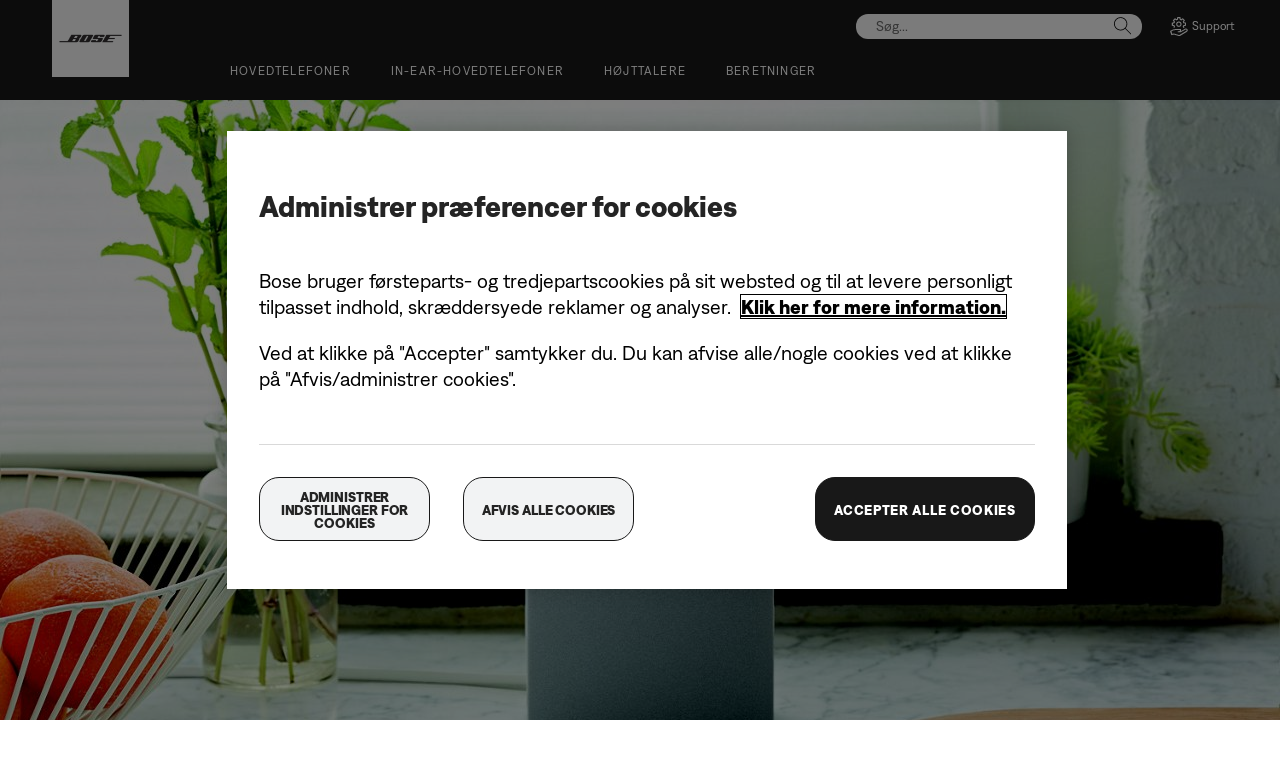

--- FILE ---
content_type: text/html;charset=utf-8
request_url: https://www.bose.dk/da_dk/pressroom/archive/2015/bose-announces-next-generation-soundtouch-wireless-systems-with-bluetooth-and-wi-fi/Bose_SoundTouch_10_1640_10.html
body_size: 11599
content:
<!DOCTYPE html>
<!--[if lt IE 7]>
<html class="no-js lt-ie9 lt-ie8 lt-ie7" lang="da-DK"> <![endif]-->
<!--[if IE 7]>
<html class="no-js lt-ie9 lt-ie8" lang="da-DK"> <![endif]-->
<!--[if IE 8]>
<html class="no-js lt-ie9" lang="da-DK"> <![endif]-->
<!--[if gt IE 8]><!-->
<html class="no-js" lang="da-DK"> <!--<![endif]-->
<head>
<meta charset="utf-8"/>
<meta name="viewport" content="width=device-width, initial-scale=1"/>
<meta name="keywords"/>
<meta name="description"/>
<script>
        var regexOneTrustGroup = new RegExp(/%2C4%3A1/g);
        var oneTrustGroups = '';
        var cookieOneTrust = (document.cookie.match(/^(?:.*;)?\s*OptanonConsent\s*=\s*([^;]+)(?:.*)?$/) || [null, null])[1];

        if (cookieOneTrust !== null) {
            oneTrustGroups = cookieOneTrust.substring(cookieOneTrust.indexOf('groups='), cookieOneTrust.length);

            if (oneTrustGroups.indexOf('&') > -1) {
                oneTrustGroups = oneTrustGroups.substring(0, oneTrustGroups.indexOf('&'));
            }
        }

        if (regexOneTrustGroup.test(oneTrustGroups)) {
            (function(win, doc, style, timeout) {
                var STYLE_ID = 'at-body-style';

                function getParent() {
                    return doc.getElementsByTagName('head')[0];
                }

                function addStyle(parent, id, def) {
                    if (!parent) {
                        return;
                    }

                    var styleAdded = doc.createElement('style');

                    styleAdded.id = id;
                    styleAdded.innerHTML = def;
                    parent.appendChild(styleAdded);
                }

                function removeStyle(parent, id) {
                    if (!parent) {
                        return;
                    }

                    var styleRemoved = doc.getElementById(id);

                    if (!styleRemoved) {
                        return;
                    }

                    parent.removeChild(styleRemoved);
                }

                addStyle(getParent(), STYLE_ID, style);
                setTimeout(function() {
                    removeStyle(getParent(), STYLE_ID);
                }, timeout);
            }(window, document, 'body {opacity: 0 !important}', 3000));
        }
    </script>
<link href="//static.bose.com/etc/designs/bose/consumer-products-2016/design.a504e530aa51ce091b935a7a72ff0cb2.css" rel="stylesheet" type="text/css"/>
<link rel="stylesheet" href="//static.bose.com/etc.clientlibs/bose/ecommerce-b2b/components/newTextMicroSite/v1/text/clientlibs.d41d8cd98f00b204e9800998ecf8427e.css" type="text/css">
<link rel="stylesheet" href="//static.bose.com/etc.clientlibs/bose/common/components/versioned-components/text/v1/text/clientlibs.d41d8cd98f00b204e9800998ecf8427e.css" type="text/css">
<link rel="stylesheet" href="//static.bose.com/etc/clientlibs/bose/common/aem-responsive-grid.fdfb6287e8742a41a386a6a6e2909bdd.css" type="text/css">
<link rel="stylesheet" href="//static.bose.com/etc/clientlibs/bose/common/components/buttonLink/clientlibs-b2c.6bd2678b29b8bb40792301269aa8fb91.css" type="text/css">
<link rel="stylesheet" href="//static.bose.com/etc.clientlibs/bose-core-components/components/list/v1/list/clientlibs.221358d26ef2c428eb3aab290ab806b0.css" type="text/css">
<link rel="stylesheet" href="//static.bose.com/etc/clientlibs/bose/common/libraries/slick.c6d2e0ba728e5d77e52ffee75a0e7736.css" type="text/css">
<link rel="stylesheet" href="//static.bose.com/etc/clientlibs/bose/common/components/imageGallery/clientlibs-b2c.1f46e7e351d7e6eca3ebf2f3dfd21b34.css" type="text/css">
<link rel="stylesheet" href="//static.bose.com/etc/clientlibs/bose/ecommerce/components/productImageSlider/clientlibs-b2c.7334f702b67ace9ddd35575f9b1793d4.css" type="text/css">
<link rel="stylesheet" href="//static.bose.com/etc/clientlibs/bose/ecommerce/components/paypalBanner/clientlibs-b2c.58f8fac62f7633e901a6e104b8692c94.css" type="text/css">
<link rel="stylesheet" href="//static.bose.com/etc.clientlibs/bose/ecommerce/components/klarnaBanner/clientlibs.ff7d72555335e223f30f74dc4b3c1a38.css" type="text/css">
<link rel="stylesheet" href="//static.bose.com/etc/clientlibs/bose/common/components/backToTopButton/clientlibs-b2c.0dddf9229839be282581435b69ddaaa5.css" type="text/css">
<link rel="stylesheet" href="//static.bose.com/etc.clientlibs/bose/forms/components/select/clientlibs.4c2d262e0d8e7dec43e383739be78915.css" type="text/css">
<link rel="stylesheet" href="//static.bose.com/etc.clientlibs/bose/ecommerce/components/ratingsAndReviews/clientlibs.650e67c6a209a5431ca0369126c98c0f.css" type="text/css">
<link rel="stylesheet" href="//static.bose.com/etc.clientlibs/bose/ecommerce/components/allowedStatesInfo/clientlibs.ec651b910002e8b451a4f5b280e90674.css" type="text/css">
<link rel="stylesheet" href="//static.bose.com/etc.clientlibs/bose/ecommerce/components/productEligibility/clientlibs.f8e54669862fba15f9d83eddc3c956ce.css" type="text/css">
<link rel="stylesheet" href="//static.bose.com/etc.clientlibs/bose/ecommerce/components/ecommerceArea2/clientlibs.92acdf8342c1a513c189bf7814108107.css" type="text/css">
<script src="//static.bose.com/etc/clientlibs/bose/common/javascript-head-deps.js"></script>
<script>
    var categoryPathSegments = Bose.Utils.getCategoryPathSegments();

    Bose.DataLayer.setPageVariable("path", "https:\/\/www.bose.dk\/da_dk\/pressroom\/archive\/2015\/bose\u002Dannounces\u002Dnext\u002Dgeneration\u002Dsoundtouch\u002Dwireless\u002Dsystems\u002Dwith\u002Dbluetooth\u002Dand\u002Dwi\u002Dfi\/Bose_SoundTouch_10_1640_10.html");
    Bose.DataLayer.setPageVariable("name", "Bose_SoundTouch_10_1640_10");
    Bose.DataLayer.setPageVariable("referrerUrl", document.referrer);
    Bose.DataLayer.setPageVariable("type", "contentpage");
    Bose.DataLayer.setPageVariable("country", "dk");
    Bose.DataLayer.setPageVariable("countryFullEnglish", "denmark");
    Bose.DataLayer.setPageVariable("language", "da");
    Bose.DataLayer.setPageVariable("languageFullEnglish", "danish");
    Bose.DataLayer.setPageVariable("locale", "da\u002DDK");
    Bose.DataLayer.setPageVariable("RID", Bose.Utils.getParameterByName("ET_RID"));
    Bose.DataLayer.setPageVariable("CID", Bose.Utils.getParameterByName("ET_CID"));
    Bose.DataLayer.setPageVariable("formattedLocale", "da_dk");
    Bose.DataLayer.setPageVariable("dataCaptureEnabled", "true");
    Bose.DataLayer.setPageVariable('primaryCategory', categoryPathSegments[0]);
    Bose.DataLayer.setPageVariable("environment", "gdp\u002Dprod\u002Dblue");
    Bose.DataLayer.setPageVariable("isProductionMode", "true");
    Bose.DataLayer.setPageVariable("isAuthorMode", "false");
    Bose.DataLayer.setPageVariable("enableOrionCall", "");
    Bose.DataLayer.setPageVariable("hatchUrl", "https:\/\/gethatch.com\/5aeaeac846e0fb0001be1fa8\/affiliate\/52413\/json?region=");
    for (var i = 1; i < categoryPathSegments.length; i++) {
        // Skip first as it is the primary category.
        Bose.DataLayer.setPageVariable('subCategory' + i, categoryPathSegments[i]);
    }

    Bose.DataLayer.setSettingsVariable('microServiceUrl', "https:\/\/cdn.prod.gds.bose.com\/orion\/v1\/");
    Bose.DataLayer.setSettingsVariable("geolocationEnabled", "false");
    Bose.DataLayer.setSettingsVariable("ecommerceEnabled", "true");

    Bose.DataLayer.readCookies();

</script>
<script src="//assets.adobedtm.com/launch-ENf50d3e16785c41448218df6189cad7e6.min.js" id="launch" async></script>
<script src="//static.bose.com/etc/clientlibs/bose/common/libraries/bose-target.js"></script>
<link rel="canonical" href="https://www.bose.dk/da_dk/pressroom/archive/2015/bose-announces-next-generation-soundtouch-wireless-systems-with-bluetooth-and-wi-fi/Bose_SoundTouch_10_1640_10.html"/>
<!-- /* Alternate sites */ -->
<link rel="alternate" href="https://www.bose.cn/zh_cn/pressroom/archive/2015/bose-announces-next-generation-soundtouch-wireless-systems-with-bluetooth-and-wi-fi/Bose_SoundTouch_10_1640_10.html" hreflang="zh-CN"/>
<link rel="alternate" href="https://www.bose.co.uk/en_gb/pressroom/archive/2015/bose-announces-next-generation-soundtouch-wireless-systems-with-bluetooth-and-wi-fi/Bose_SoundTouch_10_1640_10.html" hreflang="en-GB"/>
<link rel="alternate" href="https://www.bose.it/it_it/pressroom/archive/2015/bose-announces-next-generation-soundtouch-wireless-systems-with-bluetooth-and-wi-fi/Bose_SoundTouch_10_1640_10.html" hreflang="it-IT"/>
<link rel="alternate" href="https://www.bose.ch/de_ch/pressroom/archive/2015/bose-announces-next-generation-soundtouch-wireless-systems-with-bluetooth-and-wi-fi/Bose_SoundTouch_10_1640_10.html" hreflang="de-CH"/>
<link rel="alternate" href="https://www.bose.co.jp/ja_jp/pressroom/archive/2015/bose-announces-next-generation-soundtouch-wireless-systems-with-bluetooth-and-wi-fi/Bose_SoundTouch_10_1640_10.html" hreflang="ja-JP"/>
<link rel="alternate" href="https://www.bose.de/de_de/pressroom/archive/2015/bose-announces-next-generation-soundtouch-wireless-systems-with-bluetooth-and-wi-fi/Bose_SoundTouch_10_1640_10.html" hreflang="de-DE"/>
<link rel="alternate" href="https://www.bosebelgium.be/fr_be/pressroom/archive/2015/bose-announces-next-generation-soundtouch-wireless-systems-with-bluetooth-and-wi-fi/Bose_SoundTouch_10_1640_10.html" hreflang="fr-BE"/>
<link rel="alternate" href="https://www.bose.ch/fr_ch/pressroom/archive/2015/bose-announces-next-generation-soundtouch-wireless-systems-with-bluetooth-and-wi-fi/Bose_SoundTouch_10_1640_10.html" hreflang="fr-CH"/>
<link rel="alternate" href="https://www.bose.no/nb_no/pressroom/archive/2015/bose-announces-next-generation-soundtouch-wireless-systems-with-bluetooth-and-wi-fi/Bose_SoundTouch_10_1640_10.html" hreflang="nb-NO"/>
<link rel="alternate" href="https://www.bose.ca/fr_ca/pressroom/archive/2015/bose-announces-next-generation-soundtouch-wireless-systems-with-bluetooth-and-wi-fi/Bose_SoundTouch_10_1640_10.html" hreflang="fr-CA"/>
<link rel="alternate" href="https://www.bose.nl/nl_nl/pressroom/archive/2015/bose-announces-next-generation-soundtouch-wireless-systems-with-bluetooth-and-wi-fi/Bose_SoundTouch_10_1640_10.html" hreflang="nl-NL"/>
<link rel="alternate" href="https://www.bose.hk/zh_hk/pressroom/archive/2015/bose-announces-next-generation-soundtouch-wireless-systems-with-bluetooth-and-wi-fi/Bose_SoundTouch_10_1640_10.html" hreflang="zh-HK"/>
<link rel="alternate" href="https://www.bose.com/en_us/pressroom/archive/2015/bose-announces-next-generation-soundtouch-wireless-systems-with-bluetooth-and-wi-fi/Bose_SoundTouch_10_1640_10.html" hreflang="en-US"/>
<link rel="alternate" href="https://www.bose.hk/en_hk/pressroom/archive/2015/bose-announces-next-generation-soundtouch-wireless-systems-with-bluetooth-and-wi-fi/Bose_SoundTouch_10_1640_10.html" hreflang="en-HK"/>
<link rel="alternate" href="https://www.bosebelgium.be/nl_be/pressroom/archive/2015/bose-announces-next-generation-soundtouch-wireless-systems-with-bluetooth-and-wi-fi/Bose_SoundTouch_10_1640_10.html" hreflang="nl-BE"/>
<link rel="alternate" href="https://www.bose.com.au/en_au/pressroom/archive/2015/bose-announces-next-generation-soundtouch-wireless-systems-with-bluetooth-and-wi-fi/Bose_SoundTouch_10_1640_10.html" hreflang="en-AU"/>
<link rel="alternate" href="https://www.bose.se/sv_se/pressroom/archive/2015/bose-announces-next-generation-soundtouch-wireless-systems-with-bluetooth-and-wi-fi/Bose_SoundTouch_10_1640_10.html" hreflang="sv-SE"/>
<link rel="alternate" href="https://www.bose.dk/da_dk/pressroom/archive/2015/bose-announces-next-generation-soundtouch-wireless-systems-with-bluetooth-and-wi-fi/Bose_SoundTouch_10_1640_10.html" hreflang="da-DK"/>
<link rel="alternate" href="https://www.bose.ca/en_ca/pressroom/archive/2015/bose-announces-next-generation-soundtouch-wireless-systems-with-bluetooth-and-wi-fi/Bose_SoundTouch_10_1640_10.html" hreflang="en-CA"/>
<link rel="alternate" href="https://www.bose.fi/fi_fi/pressroom/archive/2015/bose-announces-next-generation-soundtouch-wireless-systems-with-bluetooth-and-wi-fi/Bose_SoundTouch_10_1640_10.html" hreflang="fi-FI"/>
<link rel="alternate" href="https://www.bose.tw/zh_tw/pressroom/archive/2015/bose-announces-next-generation-soundtouch-wireless-systems-with-bluetooth-and-wi-fi/Bose_SoundTouch_10_1640_10.html" hreflang="zh-TW"/>
<link rel="alternate" href="https://www.bose.co.nz/en_nz/pressroom/archive/2015/bose-announces-next-generation-soundtouch-wireless-systems-with-bluetooth-and-wi-fi/Bose_SoundTouch_10_1640_10.html" hreflang="en-NZ"/>
<link rel="alternate" href="https://www.bose.fr/fr_fr/pressroom/archive/2015/bose-announces-next-generation-soundtouch-wireless-systems-with-bluetooth-and-wi-fi/Bose_SoundTouch_10_1640_10.html" hreflang="fr-FR"/>
<link rel="alternate" href="https://www.bose.dk/da_dk/pressroom/archive/2015/bose-announces-next-generation-soundtouch-wireless-systems-with-bluetooth-and-wi-fi/Bose_SoundTouch_10_1640_10.html" hreflang="x-default"/>
<script type="text/javascript">var inHeadTS = (new Date()).getTime();</script>
<link rel="icon" type="image/vnd.microsoft.icon" href="//static.bose.com/etc/designs/bose/consumer-products-2016/favicon.ico"/>
<link rel="shortcut icon" type="image/vnd.microsoft.icon" href="//static.bose.com/etc/designs/bose/consumer-products-2016/favicon.ico"/>
<title>Bose_SoundTouch_10_1640_10.jpg</title>
<meta property="og:title" content="Bose_SoundTouch_10_1640_10.jpg"/>
<meta property="og:image" content="https://static.bose.com/etc/designs/bose/base2016/design/images/bose_logo_white_on_black.jpg"/>
<meta property="og:url" content="https://www.bose.dk/da_dk/pressroom/archive/2015/bose-announces-next-generation-soundtouch-wireless-systems-with-bluetooth-and-wi-fi/Bose_SoundTouch_10_1640_10.html"/>
<meta name="twitter:card" content="summary"/>
<meta name="twitter:site" content="@Bose"/>
<meta property="twitter:title" content="Bose_SoundTouch_10_1640_10.jpg"/>
<meta property="twitter:image" content="https://static.bose.com/etc/designs/bose/base2016/design/images/bose_logo_white_on_black.jpg"/>
</head>
<body data-tracking-event="page-impression" data-tracking-info='{&#34;name&#34;:&#34;Bose_SoundTouch_10_1640_10&#34;,&#34;type&#34;:&#34;contentpage&#34;,&#34;country&#34;:&#34;denmark&#34;,&#34;environment&#34;:&#34;gdp-prod-blue&#34;,&#34;language&#34;:&#34;danish&#34;}'>
<a name="top"></a>
<header class="bose-headercontainer  -pushDownContent">
<!-- start: bose-header -->
<div class="bose-infoBar2016 bose-infoBar2016--cookie bose-infoBar2016--fixedBottom bose-infoBar2016--closeable" data-privacy-max-clicks="0" data-privacy-initial="p=NONE;t=1" data-privacy-consent="p=NONE;t=1" data-privacy-enabled="false" data-privacy-reset-date="2018-09-27T11:00:00.000-04:00">
<div class="bose-infoBar2016__container">
<input type="hidden" class="checkForResetDate"/>
<div class="bose-infoBar2016__message"><p>Ved fortsat at bruge denne side accepterer du, at vi bruger cookies og anden onlineteknologi til at sende dig målrettede annoncer, til sociale medier, til dataanalyse og til bedre at forstå, hvordan du bruger vores website. <a class="bose-link" href="/da_dk/legal/cookie_policy.html" target="_self">Klik her for at få mere information om de typer cookies, vi bruger og hvordan du kan ændre dine cookieindstillinger</a>.<br/>
</p>
</div>
<div class="bose-infoBar2016__closeArea">
<a aria-label="luk" class="bose-infoBar2016__closeAreaIcon" title="luk">&nbsp;</a>
</div>
</div>
</div>
<div class="gigya-account-lock-message hide" data-value="Account temporarily locked out. Please reset your password."> </div>
<div class="bose-header2016 -pushDownContent ">
<div class="bose-header2016__container ">
<button class="bose-header2016__hamburger  bose-hamburger" type="button" data-open-menu="Open menu" data-close-menu="Close menu" aria-label="Open menu" aria-expanded="false">
<span class="bose-hamburger__icon"></span>
</button>
<div class="bose-header2016__logocontainer">
<a itemprop="url" href="#mainContent" title="Gå videre til indhold" class="bose-header2016__skiplinks">Gå videre til indhold</a>
<a itemprop="url" href="/da_dk/index.html" title="bose" class="bose-header2016__logo bose-logo">
<img src="//static.bose.com/etc/designs/bose/consumer-products-2016/design/images/bose_logo.png" alt="Bose" class="bose-logo__desktop"/>
<img src="//static.bose.com/etc/designs/bose/consumer-products-2016/design/images/bose_mobile_logo.png" alt="Bose" class="bose-logo__mobile"/>
</a>
</div>
<div class="bose-header2016__flexwrapper">
<div class="bose-header2016__navcontainer">
<div class="bose-header2016__servicebar -rightSpacing">
<div class="bose-serviceBar2016">
<div class="bose-serviceBar2016__container bose-serviceBar2016__containerNewVar">
<a aria-label="Søg" class="bose-serviceBar2016__search bose-serviceBar2016__item bose-serviceBar2016__itemNewVar bose-serviceBar2016__iconNewVar bose-serviceBar2016__icon bose-serviceBar2016__icon--search" title="Søg" data-open-button="true" href="javascript:;">
</a>
<div class="bose-serviceBar2016__item bose-serviceBar2016__itemNewVar bose-header2016__search">
<div class="header-container" data-search-url="https://cdn.gds.bose.com/product-catalog/v1/search/channels/website_ce_dk/catalogs/consumer_b2c_categories/da?term=" data-direct-hits-response="{&#34;directHits&#34;:{}}" data-channel="website_ce_dk" data-language="da_DK" data-catalog="consumer_b2c_categories" data-search-results-path="/content/consumer_electronics/b2c/europe/websites/da_dk/index/search.search.html" data-product-catalog-host="https://cdn.gds.bose.com/product-catalog/v1" data-hide-stock-status="true">
<div class="header-search-modal not-focused">
<div class="header-search-modal-header">
<div class="header-search-modal-header-closebutton add-transition">
<i class="bose-icon bose-icon--close"></i>
</div>
<form class="header-search-modal-header-searchbar-form add-transition" onsubmit="document.querySelector('.all-results-container').click();return false;">
<button class="header-search-modal-header-searchbutton add-transition" type="button" aria-label="Search">
Søg
</button>
<div class="header-search-modal-header-searchbar margin add-transition">
<div class="search-not-focus-placeholder add-transition" tabindex="0"><label class="search-not-focus-placeholder-text">Søg...</label></div>
<div class="search-icon-container" tabindex="0" aria-label="Søg"><i class="bose-icon bose-icon--search"> </i></div>
<input class="header-search-modal-header-searchbar-input" placeholder="Søg..." type="search" role="combobox" aria-label="Søg" aria-expanded="false"/>
<button class="header-search-modal-header-searchbar-clearbutton" aria-label="Clear" type="button">
<svg xmlns="http://www.w3.org/2000/svg" xmlns:xlink="http://www.w3.org/1999/xlink" width="26" height="26" viewBox="0 0 26 26">
<defs>
<clipPath id="clip-path">
<rect id="Rectangle_911" data-name="Rectangle 911" width="26" height="26" transform="translate(249.039 15)" fill="#fff" stroke="#707070" stroke-width="1"/>
</clipPath>
</defs>
<g id="clear_icon" data-name="clear icon" transform="translate(-249.039 -15)" clip-path="url(#clip-path)">
<g id="backspace" transform="translate(249.039 15)">
<g id="CONTAINER">
<rect id="Rectangle_912" data-name="Rectangle 912" width="26" height="26" fill="none"/>
</g>
<g id="icons_outline">
<g id="Group_771" data-name="Group 771">
<path id="Path_3018" data-name="Path 3018" d="M20.023,18.961H9.6a1.611,1.611,0,0,1-1.149-.477L3.028,12.995,8.467,7.517a1.616,1.616,0,0,1,1.151-.478H20.04a1.629,1.629,0,0,1,1.627,1.627v8.667A1.637,1.637,0,0,1,20.023,18.961ZM4.553,13,9.22,17.721a.533.533,0,0,0,.381.157H20.023a.56.56,0,0,0,.56-.544V8.667a.545.545,0,0,0-.544-.544H9.617a.543.543,0,0,0-.383.159Z"/>
<rect id="Rectangle_913" data-name="Rectangle 913" width="7.66" height="1.083" transform="translate(11.531 15.286) rotate(-45)"/>
<rect id="Rectangle_914" data-name="Rectangle 914" width="1.083" height="7.66" transform="translate(11.531 10.635) rotate(-45)"/>
</g>
</g>
</g>
</g>
</svg>
</button>
</div>
</form>
</div>
<div class="header-search-result add-transition">
<div class="header-search-loading d-none">
<div class="loading"></div>
</div>
<div class="header-search-quicklinks">
<p class="header-search-quicklinks-sectiontitle" aria-label="HURTIGLINKS">
HURTIGLINKS
</p>
<div class="header-search-quicklink-sly">
<a class="header-search-quicklink" role="option" tabindex="-1" href="/da_dk/products/headphones/earbuds/bose-quietcomfort-earbuds.html" title="Bose QuietComfort øretelefoner">Bose QuietComfort øretelefoner</a>
<a class="header-search-quicklink" role="option" tabindex="-1" href="/da_dk/products/speakers/portable_speakers/SLFLXII-SPEAKERWIRELESS.html" title="Bose SoundLink Flex transportabel højttaler (2. generation)">Bose SoundLink Flex transportabel højttaler (2. generation)</a>
<a class="header-search-quicklink" role="option" tabindex="-1" href="/da_dk/products/speakers/home_theater/bose-smart-soundbar.html" title="Bose smartsoundbar">Bose smartsoundbar</a>
<a class="header-search-quicklink" role="option" tabindex="-1" href="/da_dk/products/speakers/portable_speakers/soundlink-max.html" title="Bose SoundLink Max-transportabel højttaler">Bose SoundLink Max-transportabel højttaler</a>
<a class="header-search-quicklink" role="option" tabindex="-1" href="/da_dk/products/headphones/earbuds/bose-ultra-open-earbuds.html" title="Bose Ultra åbne øretelefoner">Bose Ultra åbne øretelefoner</a>
<a class="header-search-quicklink" role="option" tabindex="-1" href="/da_dk/products/headphones/noise_cancelling_headphones/bose-quietcomfort-headphones-ultra.html" title="Bose QuietComfort Ultra Headphones">Bose QuietComfort Ultra Headphones</a>
</div>
</div>
<div class="header-search-body d-none">
<div class="header-search-body-main">
<div class="header-search-suggestions">
<p class="header-search-quicklinks-sectiontitle" aria-label="Forslag">
Forslag
</p>
<div class="header-search-suggestions-body"></div>
</div>
<div class="header-search-topresults">
<p class="header-search-quicklinks-sectiontitle" aria-label="Topresultater">
Topresultater
</p>
<div class="header-search-topresults-body"></div>
</div>
<div class="header-search-relatedcontent">
<p class="header-search-quicklinks-sectiontitle" aria-label="Relateret indhold">
Relateret indhold
</p>
<div class="header-search-relatedcontent-body"></div>
</div>
</div>
<div class="header-search-footer">
<div class="pill-container">
<button class="header-search-footer-categorypill" data-category="products">
<span class="header-search-footer-categorypill-label">Produkter</span>
</button>
<button class="header-search-footer-categorypill" data-category="accessories">
<span class="header-search-footer-categorypill-label">Tilbehør</span>
</button>
</div>
<div class="all-results-container">
<button class="header-search-footer-allresults">
Alle resultater
</button>
<span class="bif-long-arrow-left-container">
<svg xmlns="http://www.w3.org/2000/svg" width="16" height="10" viewBox="0 0 16 10" style="height: 31px;width: 20px;">
<path class="a" d="M5,16,0,10.516l.81-.888,3.619,3.967V0H5.577V13.595L9.19,9.634l.81.888Z" transform="translate(0 10) rotate(-90)"></path>
</svg>
</span>
</div>
</div>
</div>
</div>
</div>
</div>
<script type="application/ld+json">
            {
                "@context": "http://schema.org",
                "@type": "WebSite",
                "url": "https://www.bose.dk/da_dk/pressroom/archive/2015/bose-announces-next-generation-soundtouch-wireless-systems-with-bluetooth-and-wi-fi/Bose_SoundTouch_10_1640_10.html",
                "potentialAction": {
                    "@type": "SearchAction",
                    "target": "https://www.bose.dk/da_dk/search.search.html?&query={query}",
                    "query-input": "required name=query"
                }
            }
        </script>
<div class="bose-header2016__cancelButton">
<a href="#" role="button">Cancel</a>
</div>
</div>
<input type="hidden" value="false" id="bose-serviceBar2016__contactPro"/>
<span class="bose-searchIcon hide js-bose-searchIcon" type="button" data-open-menu="Open menu" data-close-menu="Close menu" aria-label="Open menu" aria-expanded="false"></span>
<div class="bose-serviceBar2016__custom bose-serviceBar2016__item bose-serviceBar2016__itemNewVar">
<a class="bose-serviceBar2016__item bose-serviceBar2016__itemNewVar bose-serviceBar2016__custom--navContent" href="/da_dk/support.html" target="_self" aria-expanded="false" data-tracking-event='navigation-click' data-tracking-info='{"name":"support","category":"support","type":"header"}' title="Support">
<img class="bose-serviceBar2016__custom--navContent-icon" src="//assets.bose.com/content/dam/Bose_DAM/Web/consumer_electronics/global/icons/support_f8f8f8.svg" alt="Support icon"/>
<span class="bose-serviceBar2016__custom--navContent-text">Support</span>
</a>
<div class="bose-serviceBar2016__custom--subnav">
<a class="bose-serviceBar2016__custom--subnav-items" tabindex="-1" data-tracking-event='navigation-click' data-tracking-info='{"name":"support","category":"","type":"header"}' href="/da_dk/support.html" target="_self" title="Supportside">Supportside</a>
<a class="bose-serviceBar2016__custom--subnav-items" tabindex="-1" data-tracking-event='navigation-click' data-tracking-info='{"name":"support","category":"","type":"header"}' href="/da_dk/support.html" target="_self" title="Fejlfinding">Fejlfinding</a>
<a class="bose-serviceBar2016__custom--subnav-items" tabindex="-1" data-tracking-event='navigation-click' data-tracking-info='{"name":"headphone_accessories","category":"","type":"header"}' href="/da_dk/products/headphones/headphone_accessories.html" target="_self" title="Tilbehør til hovedtelefoner">Tilbehør til hovedtelefoner</a>
<a class="bose-serviceBar2016__custom--subnav-items" tabindex="-1" data-tracking-event='navigation-click' data-tracking-info='{"name":"speaker_accessories","category":"","type":"header"}' href="/da_dk/products/speakers/speaker_accessories.html" target="_self" title="Højttalertilbehør">Højttalertilbehør</a>
</div>
</div>
</div>
</div>
</div>
<div class="bose-header2016__topnav bose-header__navBar--spacing">

<div class="bose-navBar2016" lpos="TopNavigation">
<ul class="bose-navBar2016__items">
<li class="bose-navBar2016__item   bose-navBar2016__menuItem--0">
<a aria-expanded="false" data-tracking-event='navigation-click' data-tracking-info='{"name":"headphones","category":"headphones","type":"header"}' href="/da_dk/products/headphones.html" target="_self" class="bose-navBar2016__btn" title="Hovedtelefoner">
<span class="bose-navBar2016__btnText">Hovedtelefoner</span>
</a>
<div class="bose-navBar2016__itemFoldout bose-navBarFoldout2016 bose-navBarFoldout2016" data-tracking-event='navigation-impression' data-tracking-info='{"category":"headphones","type":"header"}'>
<div class="bose-navBarFoldout2016__menuitemsWrapper">
<div class="bose-navBarFoldout2016__menuitemsWrapper__inner parent" lpos="SubNavigation">
<ul class="bose-navBarFoldout2016__menuitems   parent">
<li class="bose-navBarFoldout2016__menuitem ">
<a data-tracking-event='navigation-click' data-tracking-info='{"name":"headphones","category":"headphones","type":"header"}' href="/da_dk/shop_all/headphones/headphones.html" target="_self" title="Se alle" tabindex="-1">
<span class="bose-navBarFoldout2016__menuitemLabel ">Se alle</span>
</a>
</li>
<li class="bose-navBarFoldout2016__menuitem ">
<a data-tracking-event='navigation-click' data-tracking-info='{"name":"new","category":"headphones","type":"header"}' href="/da_dk/shop_all/shop_all_products/new.html" target="_self" title="Nyhed" tabindex="-1">
<span class="bose-navBarFoldout2016__menuitemLabel ">Nyhed</span>
</a>
</li>
</ul>
<ul class="bose-navBarFoldout2016__menuitems  parent">
<li class="bose-navBarFoldout2016__menuitem ">
<a data-tracking-event='navigation-click' data-tracking-info='{"name":"noise_cancelling_headphones","category":"headphones","type":"header"}' href="/da_dk/products/headphones/noise_cancelling_headphones.html" target="_self" title="Støjreducerende" tabindex="-1">
<span class="bose-navBarFoldout2016__menuitemLabel ">Støjreducerende</span>
</a>
</li>
<li class="bose-navBarFoldout2016__menuitem ">
<a data-tracking-event='navigation-click' data-tracking-info='{"name":"earbuds","category":"headphones","type":"header"}' href="/da_dk/products/headphones/earbuds.html" target="_self" title="In-ear-hovedtelefoner" tabindex="-1">
<span class="bose-navBarFoldout2016__menuitemLabel ">In-ear-hovedtelefoner</span>
</a>
</li>
<li class="bose-navBarFoldout2016__menuitem ">
<a data-tracking-event='navigation-click' data-tracking-info='{"name":"bose_open_earbuds","category":"headphones","type":"header"}' href="/da_dk/products/headphones/bose_open_earbuds.html" target="_self" title="Åbne øretelefoner" tabindex="-1">
<span class="bose-navBarFoldout2016__menuitemLabel ">Åbne øretelefoner</span>
</a>
</li>
</ul>
<ul class="bose-navBarFoldout2016__menuitems  parent">
<li class="bose-navBarFoldout2016__menuitem ">
<a data-tracking-event='navigation-click' data-tracking-info='{"name":"aviation_headsets","category":"headphones","type":"header"}' href="/da_dk/products/headphones/aviation_headsets.html" target="_self" title="Aviation headsets" tabindex="-1">
<span class="bose-navBarFoldout2016__menuitemLabel ">Aviation headsets</span>
</a>
</li>
<li class="bose-navBarFoldout2016__menuitem ">
<a data-tracking-event='navigation-click' data-tracking-info='{"name":"professional_communications","category":"headphones","type":"header"}' href="/da_dk/products/headphones/professional_communications.html" target="_self" title="SoundComm headsets" tabindex="-1">
<span class="bose-navBarFoldout2016__menuitemLabel ">SoundComm headsets</span>
</a>
</li>
<li class="bose-navBarFoldout2016__menuitem ">
<a data-tracking-event='navigation-click' data-tracking-info='{"name":"headphone_accessories","category":"headphones","type":"header"}' href="/da_dk/products/headphones/headphone_accessories.html" target="_self" title="Tilbehør" tabindex="-1">
<span class="bose-navBarFoldout2016__menuitemLabel ">Tilbehør</span>
</a>
</li>
</ul>
</div>
</div>
</div>
</li>
<li class="bose-navBar2016__item   bose-navBar2016__menuItem--1">
<a aria-expanded="false" data-tracking-event='navigation-click' data-tracking-info='{"name":"earbuds","category":"earbuds","type":"header"}' href="/da_dk/products/headphones/earbuds.html" target="_self" class="bose-navBar2016__btn" title="In-ear-hovedtelefoner">
<span class="bose-navBar2016__btnText">In-ear-hovedtelefoner</span>
</a>
<div class="bose-navBar2016__itemFoldout bose-navBarFoldout2016 bose-navBarFoldout2016" data-tracking-event='navigation-impression' data-tracking-info='{"category":"earbuds","type":"header"}'>
<div class="bose-navBarFoldout2016__menuitemsWrapper">
<div class="bose-navBarFoldout2016__menuitemsWrapper__inner parent" lpos="SubNavigation">
<ul class="bose-navBarFoldout2016__menuitems   parent">
<li class="bose-navBarFoldout2016__menuitem ">
<a data-tracking-event='navigation-click' data-tracking-info='{"name":"earbuds","category":"earbuds","type":"header"}' href="/da_dk/products/headphones/earbuds.html" target="_self" title="Se alle" tabindex="-1">
<span class="bose-navBarFoldout2016__menuitemLabel ">Se alle</span>
</a>
</li>
<li class="bose-navBarFoldout2016__menuitem ">
<a data-tracking-event='navigation-click' data-tracking-info='{"name":"new","category":"earbuds","type":"header"}' href="/da_dk/shop_all/shop_all_products/new.html" target="_self" title="Nyhed" tabindex="-1">
<span class="bose-navBarFoldout2016__menuitemLabel ">Nyhed</span>
</a>
</li>
</ul>
<ul class="bose-navBarFoldout2016__menuitems  parent">
<li class="bose-navBarFoldout2016__menuitem ">
<a data-tracking-event='navigation-click' data-tracking-info='{"name":"ULT-HEADPHONEOPN","category":"earbuds","type":"header"}' href="/da_dk/products/headphones/earbuds/bose-ultra-open-earbuds.html" target="_self" title="Bose Ultra Open Earbuds" tabindex="-1">
<span class="bose-navBarFoldout2016__menuitemLabel ">Bose Ultra Open Earbuds</span>
</a>
</li>
<li class="bose-navBarFoldout2016__menuitem ">
<a data-tracking-event='navigation-click' data-tracking-info='{"name":"QCUE-HEADPHONEIN","category":"earbuds","type":"header"}' href="/da_dk/products/headphones/earbuds/bose-quietcomfort-earbuds-ultra.html" target="_self" title="Bose QuietComfort Ultra Earbuds" tabindex="-1">
<span class="bose-navBarFoldout2016__menuitemLabel ">Bose QuietComfort Ultra Earbuds</span>
</a>
</li>
<li class="bose-navBarFoldout2016__menuitem ">
<a data-tracking-event='navigation-click' data-tracking-info='{"name":"QCEARB24-HEADPHONEIN","category":"earbuds","type":"header"}' href="/da_dk/products/headphones/earbuds/bose-quietcomfort-earbuds.html" target="_self" title="Bose QuietComfort Earbuds" tabindex="-1">
<span class="bose-navBarFoldout2016__menuitemLabel ">Bose QuietComfort Earbuds</span>
</a>
</li>
</ul>
<ul class="bose-navBarFoldout2016__menuitems  parent">
<li class="bose-navBarFoldout2016__menuitem ">
<a data-tracking-event='navigation-click' data-tracking-info='{"name":"earbuds_accessories","category":"earbuds","type":"header"}' href="/da_dk/products/headphones/earbuds/earbuds_accessories.html" target="_self" title="TILBEHØR" tabindex="-1">
<span class="bose-navBarFoldout2016__menuitemLabel ">TILBEHØR</span>
</a>
</li>
</ul>
</div>
</div>
</div>
</li>
<li class="bose-navBar2016__item   bose-navBar2016__menuItem--2">
<a aria-expanded="false" data-tracking-event='navigation-click' data-tracking-info='{"name":"speakers","category":"speakers","type":"header"}' href="/da_dk/products/speakers.html" target="_self" class="bose-navBar2016__btn" title="Højttalere">
<span class="bose-navBar2016__btnText">Højttalere</span>
</a>
<div class="bose-navBar2016__itemFoldout bose-navBarFoldout2016 bose-navBarFoldout2016" data-tracking-event='navigation-impression' data-tracking-info='{"category":"speakers","type":"header"}'>
<div class="bose-navBarFoldout2016__menuitemsWrapper">
<div class="bose-navBarFoldout2016__menuitemsWrapper__inner parent" lpos="SubNavigation">
<ul class="bose-navBarFoldout2016__menuitems   parent">
<li class="bose-navBarFoldout2016__menuitem ">
<a data-tracking-event='navigation-click' data-tracking-info='{"name":"speakers","category":"speakers","type":"header"}' href="/da_dk/shop_all/speakers/speakers.html" target="_self" title="Se alle" tabindex="-1">
<span class="bose-navBarFoldout2016__menuitemLabel ">Se alle</span>
</a>
</li>
<li class="bose-navBarFoldout2016__menuitem ">
<a data-tracking-event='navigation-click' data-tracking-info='{"name":"new","category":"speakers","type":"header"}' href="/da_dk/shop_all/shop_all_products/new.html" target="_self" title="Nyhed" tabindex="-1">
<span class="bose-navBarFoldout2016__menuitemLabel ">Nyhed</span>
</a>
</li>
</ul>
<ul class="bose-navBarFoldout2016__menuitems  parent">
<li class="bose-navBarFoldout2016__menuitem ">
<a data-tracking-event='navigation-click' data-tracking-info='{"name":"portable_speakers","category":"speakers","type":"header"}' href="/da_dk/products/speakers/portable_speakers.html" target="_self" title="Bærbar Bluetooth" tabindex="-1">
<span class="bose-navBarFoldout2016__menuitemLabel ">Bærbar Bluetooth</span>
</a>
</li>
<li class="bose-navBarFoldout2016__menuitem ">
<a data-tracking-event='navigation-click' data-tracking-info='{"name":"smart_home","category":"speakers","type":"header"}' href="/da_dk/products/speakers/smart_home.html" target="_self" title="Lyd til hjemmet" tabindex="-1">
<span class="bose-navBarFoldout2016__menuitemLabel ">Lyd til hjemmet</span>
</a>
</li>
<li class="bose-navBarFoldout2016__menuitem ">
<a data-tracking-event='navigation-click' data-tracking-info='{"name":"home_theater","category":"speakers","type":"header"}' href="/da_dk/products/speakers/home_theater.html" target="_self" title="Hjemmebiograf" tabindex="-1">
<span class="bose-navBarFoldout2016__menuitemLabel ">Hjemmebiograf</span>
</a>
</li>
<li class="bose-navBarFoldout2016__menuitem ">
<a data-tracking-event='navigation-click' data-tracking-info='{"name":"soundbars","category":"speakers","type":"header"}' href="/da_dk/products/speakers/soundbars.html" target="_self" title="Soundbars" tabindex="-1">
<span class="bose-navBarFoldout2016__menuitemLabel ">Soundbars</span>
</a>
</li>
</ul>
<ul class="bose-navBarFoldout2016__menuitems  parent">
<li class="bose-navBarFoldout2016__menuitem ">
<a data-tracking-event='navigation-click' data-tracking-info='{"name":"amplifiers","category":"speakers","type":"header"}' href="/da_dk/products/speakers/amplifiers.html" target="_self" title="AMPLIFIERS" tabindex="-1">
<span class="bose-navBarFoldout2016__menuitemLabel ">AMPLIFIERS</span>
</a>
</li>
<li class="bose-navBarFoldout2016__menuitem ">
<a data-tracking-event='navigation-click' data-tracking-info='{"name":"stereo_speakers","category":"speakers","type":"header"}' href="/da_dk/products/speakers/stereo_speakers.html" target="_self" title="Stereo" tabindex="-1">
<span class="bose-navBarFoldout2016__menuitemLabel ">Stereo</span>
</a>
</li>
<li class="bose-navBarFoldout2016__menuitem ">
<a data-tracking-event='navigation-click' data-tracking-info='{"name":"portable_pa_speakers","category":"speakers","type":"header"}' href="/da_dk/products/speakers/portable_pa_speakers.html" target="_self" title="Bærbar PA" tabindex="-1">
<span class="bose-navBarFoldout2016__menuitemLabel ">Bærbar PA</span>
</a>
</li>
<li class="bose-navBarFoldout2016__menuitem ">
<a data-tracking-event='navigation-click' data-tracking-info='{"name":"speaker_accessories","category":"speakers","type":"header"}' href="/da_dk/products/speakers/speaker_accessories.html" target="_self" title="Tilbehør" tabindex="-1">
<span class="bose-navBarFoldout2016__menuitemLabel ">Tilbehør</span>
</a>
</li>
</ul>
</div>
</div>
</div>
</li>
<li class="bose-navBar2016__item  -noChildren bose-navBar2016__menuItem--3">
<a data-tracking-event='navigation-click' data-tracking-info='{"name":"better_with_bose","category":"better_with_bose","type":"header"}' href="/da_dk/better_with_bose.html" target="_self" class="bose-navBar2016__btn" title="Beretninger">
<span class="bose-navBar2016__btnText">Beretninger</span>
</a>
</li>
</ul>
<!-- Seperated Account widget starts.-->
<!-- Seperated Account widget ends-->
<!-- Wishlist starts-->
<!-- Wishlist ends-->
<!-- Generic type -->
<div class="bose-serviceBar2016__custom bose-serviceBar2016__item bose-serviceBar2016__itemNewVar" tabindex="0">
<a class="bose-serviceBar2016__item bose-serviceBar2016__itemNewVar bose-serviceBar2016__custom--navContent bose-serviceBar2016__custom--mobile bose-navBar2016__customPlus -open" data-tracking-event="button-click" data-tracking-info='{"placement":"right","name":"Support","targetpath":"/content/consumer_electronics_support/b2c/europe/websites/da_dk/index/support.html"}'>
<img class="bose-serviceBar2016__custom--navContent-icon" src="//assets.bose.com/content/dam/Bose_DAM/Web/consumer_electronics/global/icons/support_f8f8f8.svg"/>
<span class="bose-serviceBar2016__custom--navContent-text">Support</span>
</a>
<div class="bose-serviceBar2016__custom--subnav">
<a class="bose-serviceBar2016__custom--subnav-items" data-tracking-event="button-click" data-tracking-info='{"placement":"right","name":"Supportside","targetpath":"/content/consumer_electronics_support/b2c/europe/websites/da_dk/index/support.html"}' href="/da_dk/support.html" target="_self">Supportside</a>
<a class="bose-serviceBar2016__custom--subnav-items" data-tracking-event="button-click" data-tracking-info='{"placement":"right","name":"Fejlfinding","targetpath":"/content/consumer_electronics_support/b2c/europe/websites/da_dk/index/support.html"}' href="/da_dk/support.html" target="_self">Fejlfinding</a>
<a class="bose-serviceBar2016__custom--subnav-items" data-tracking-event="button-click" data-tracking-info='{"placement":"right","name":"Tilbehør til hovedtelefoner","targetpath":"/content/consumer_electronics/b2c/europe/websites/da_dk/category/headphone_accessories.html"}' href="/da_dk/products/headphones/headphone_accessories.html" target="_self">Tilbehør til hovedtelefoner</a>
<a class="bose-serviceBar2016__custom--subnav-items" data-tracking-event="button-click" data-tracking-info='{"placement":"right","name":"Højttalertilbehør","targetpath":"/content/consumer_electronics/b2c/europe/websites/da_dk/category/speaker_accessories.html"}' href="/da_dk/products/speakers/speaker_accessories.html" target="_self">Højttalertilbehør</a>
</div>
</div>
<!-- Generic type ends-->
</div>
</div>
</div>
</div>
<a name="mainContent" id="mainContent" aria-hidden="true" class="bose-header2016__mainContentAnchor"></a>
</div>
</div>
</header>
<main>
<section class="bose-component-genericContentPage parent">
<div class="grid-12 bose-content-container">
<div class="adaptiveImageComponent image parbase"><a id="F5D46995B617A60965B8EB89813FE066"></a>
<div class=" bose-adaptiveImage bose-adaptiveImage--fullWidth  bose-adaptiveImage--fullHeight">
<div class="bose-adaptiveImage__container">
<img class="bose-adaptiveImage__image lazyload js-adaptiveImage" alt="Bose® SoundTouch® 10" data-src="//assets.bose.com/content/dam/Bose_DAM/Web/consumer_electronics/global/pressroom/2015/bose_announces_next_generation_soundtouch_wireless_systems_with_bluetooth_and_wi_fi/Bose_SoundTouch_10_1640_10.jpg/jcr:content/renditions/cq5dam.web.320.320.jpeg" data-sizes="auto" data-srcset="//assets.bose.com/content/dam/Bose_DAM/Web/consumer_electronics/global/pressroom/2015/bose_announces_next_generation_soundtouch_wireless_systems_with_bluetooth_and_wi_fi/Bose_SoundTouch_10_1640_10.jpg/jcr:content/renditions/cq5dam.web.320.320.jpeg 320w, //assets.bose.com/content/dam/Bose_DAM/Web/consumer_electronics/global/pressroom/2015/bose_announces_next_generation_soundtouch_wireless_systems_with_bluetooth_and_wi_fi/Bose_SoundTouch_10_1640_10.jpg/jcr:content/renditions/cq5dam.web.600.600.jpeg 600w, //assets.bose.com/content/dam/Bose_DAM/Web/consumer_electronics/global/pressroom/2015/bose_announces_next_generation_soundtouch_wireless_systems_with_bluetooth_and_wi_fi/Bose_SoundTouch_10_1640_10.jpg/jcr:content/renditions/cq5dam.web.1000.1000.jpeg 1000w, //assets.bose.com/content/dam/Bose_DAM/Web/consumer_electronics/global/pressroom/2015/bose_announces_next_generation_soundtouch_wireless_systems_with_bluetooth_and_wi_fi/Bose_SoundTouch_10_1640_10.jpg/jcr:content/renditions/cq5dam.web.1280.1280.jpeg 1280w, //assets.bose.com/content/dam/Bose_DAM/Web/consumer_electronics/global/pressroom/2015/bose_announces_next_generation_soundtouch_wireless_systems_with_bluetooth_and_wi_fi/Bose_SoundTouch_10_1640_10.jpg/jcr:content/renditions/cq5dam.web.1920.1920.jpeg 1920w"/>
</div>
</div>
</div>
<div class="linkButtonAttachment"><a id="3B2A1DC318E6C22EA5667A94EB1BEF2D"></a>
<div class="bose-linkButtonAttachment">
<a class="bose-linkButtonAttachment__link bose-link none bose-linkButtonAttachment__link--black" href="//assets.bose.com/content/dam/Bose_DAM/Web/consumer_electronics/global/pressroom/2015/bose_announces_next_generation_soundtouch_wireless_systems_with_bluetooth_and_wi_fi/Bose_SoundTouch_10_1640_10.jpg" download alt="Download" title="Download">Download</a>
</div>
</div>
<div class="bose-text"><a id="2DC0AF80AD44D30D2D484529E7701B88"></a>
<div style="color:  !important" class="bose-richText -marginTopDefault -marginLeftDefault -marginRightDefault -marginBottomDefault -ignoreHorizontal
 bose-marginAlignment__Mobile ">
<p>                                                                                                                                             </p>
</div>
</div>
</div>
</section>
</main>
<a class="bose-backToTop__button" href="#top"></a>
<footer>
<div class="bose-footer" lpos="Footer Container">
<div class="bose-footer__moduleBarWrapper">
<div class="bose-footer__moduleBarWrapper__moduleBar">
<div class="bose-footer__container">
<div class="bose-footer__socialMedia">
<div class="socialPage">
<div class="bose-socialMedia   bose-socialMedia--footer2016">
<a data-mobileshowinhead="1" class="bose-socialMedia__icon bose-icon bose-icon--facebook -dark" href="https://www.facebook.com/Bose" title="Bose Facebook" target="_blank" rel="noopener noreferrer"><span class="bose-screenReaderText">Bose Facebook</span>
</a>
<a data-mobileshowinhead="2" class="bose-socialMedia__icon bose-icon bose-icon--twitter -dark" href="https://x.com/bose" title="Bose Twitter" target="_blank" rel="noopener noreferrer"><span class="bose-screenReaderText">Bose Twitter</span>
</a>
<a data-mobileshowinhead="3" class="bose-socialMedia__icon bose-icon bose-icon--youtube -dark" href="https://www.youtube.com/Bose" title="Bose Youtube" target="_blank" rel="noopener noreferrer"><span class="bose-screenReaderText">Bose Youtube</span>
</a>
<a data-mobileshowinhead="4" class="bose-socialMedia__icon bose-icon bose-icon--instagram -dark" href="https://www.instagram.com/Bose" title="Bose Instagram" target="_blank" rel="noopener noreferrer"><span class="bose-screenReaderText">Bose Instagram</span>
</a>
</div>
</div>
</div>
<div class="bose-footer__emailForm">
</div>
</div>
</div>
</div>
<div class="bose-footer__container">
<div class="bose-footer__links" lpos="FooterNav">
<div class="bose-footer__link">
<div class="list">
<div class="bose-list bose-list--footer2016 -bold   ">
<ul class="bose-list__list bose-list__list--noBullets">
<li class="bose-list__listitem bose-list__listitem--last">
<span>
<a class="bose-link  " href="https://automotive.bose.co.uk/?utm_source=bose.dk&utm_medium=referral&utm_content=footer-link" target="_self" alt="Automotive Systems" title="Automotive Systems">Automotive Systems</a>
</span>
</li>
</ul>
</div></div>
</div>
<div class="bose-footer__link">
<div class="list">
<div class="bose-list bose-list--footer2016   ">
<ul class="bose-list__list bose-list__list--noBullets">
<li class="bose-list__listitem ">
<span>
<a class="bose-link  " href="/da_dk/support.html" target="_self" alt="Support" title="Support">Support</a>
</span>
</li>
<li class="bose-list__listitem ">
<span>
<a class="bose-link  " href="/da_dk/contact_us.html" target="_self" alt="Kontakt os" title="Kontakt os">Kontakt os</a>
</span>
</li>
<li class="bose-list__listitem ">
<span>
<a class="bose-link  " href="/da_dk/about_bose.html" target="_self" alt="Om os" title="Om os">Om os</a>
</span>
</li>
<li class="bose-list__listitem ">
<span>
<a class="bose-link  " href="/da_dk/careers.html" target="_self" alt="Job hos Bose" title="Job hos Bose">Job hos Bose</a>
</span>
</li>
<li class="bose-list__listitem ">
<span>
<a class="bose-link  " href="http://global.bose.com" target="_self" alt="Bose globalt" title="Bose globalt">Bose globalt</a>
</span>
</li>
<li class="bose-list__listitem ">
<span>
<a class="bose-link  " href="/da_dk/better_with_bose.html" target="_self" alt="Beretninger" title="Beretninger">Beretninger</a>
</span>
</li>
<li class="bose-list__listitem ">
<span>
<a class="bose-link  " href="/da_dk/pressroom.html" target="_target" alt="Globalt presserum" title="Globalt presserum">Globalt presserum</a>
</span>
</li>
<li class="bose-list__listitem bose-list__listitem--last">
<span>
<a class="bose-link  " href="/da_dk/partnerships-and-licensing.html" target="_self" alt="Partnerskaber og licensering" title="Partnerskaber og licensering">Partnerskaber og licensering</a>
</span>
</li>
</ul>
</div></div>
</div>
<div class="bose-footer__link">
<div class="list">
<div class="bose-list bose-list--footer2016   ">
<ul class="bose-list__list bose-list__list--noBullets">
<li class="bose-list__listitem ">
<span>
<a class="bose-link  " href="/da_dk/legal/privacy_policy.html" target="_self" alt="Fortrolighedspolitik" title="Fortrolighedspolitik">Fortrolighedspolitik</a>
</span>
</li>
<li class="bose-list__listitem ">
<span>
<a class="bose-link  " href="/da_dk/legal/terms_of_use.html" target="_self" alt="Brugsvilkår" title="Brugsvilkår">Brugsvilkår</a>
</span>
</li>
<li class="bose-list__listitem ">
<span>
<a class="bose-link  " href="/da_dk/legal/sms_terms_of_use.html" target="_self" alt="SMS-brugsvilkår" title="SMS-brugsvilkår">SMS-brugsvilkår</a>
</span>
</li>
<li class="bose-list__listitem ">
<span>
<a class="bose-link  " href="/da_dk/legal/be_aware_of_counterfeit_products.html" target="_self" alt="Autoriserede forhandlere og forfalskninger" title="Autoriserede forhandlere og forfalskninger">Autoriserede forhandlere og forfalskninger</a>
</span>
</li>
<li class="bose-list__listitem ">
<span>
<a class="bose-link  " href="/da_dk/legal/cookie_policy.html" target="_self" alt="Meddelelse om cookies" title="Meddelelse om cookies">Meddelelse om cookies</a>
</span>
</li>
<li class="bose-list__listitem ">
<span>
<a class="bose-link  " href="/da_dk/legal/copyright_policy.html" target="_self" alt="Ophavsretspolitik" title="Ophavsretspolitik">Ophavsretspolitik</a>
</span>
</li>
<li class="bose-list__listitem ">
<span>
<a class="bose-link  " href="/da_dk/trademarks.html" target="_self" alt="Varemærker" title="Varemærker">Varemærker</a>
</span>
</li>
<li class="bose-list__listitem bose-list__listitem--last">
<span>
<a class="bose-link  " href="/da_dk/about_bose/sustainability.html" target="_self" alt="Bæredygtighed hos Bose" title="Bæredygtighed hos Bose">Bæredygtighed hos Bose</a>
</span>
</li>
</ul>
</div></div>
</div>
</div>
</div>
<div class="bose-footer__container bose-footer__container--localeAriaArea">
<div class="bose-footer__languageBar">
<div class="bose-localeSelector bose-localeSelector--2016" data-multilingual-site="false" data-show-modal="true" data-default-locale="da_dk" data-url="/da_dk/pressroom/archive/2015/bose-announces-next-generation-soundtouch-wireless-systems-with-bluetooth-and-wi-fi/Bose_SoundTouch_10_1640_10.html">
<span class="bose-iconFlag bose-iconFlag--dk">&nbsp;</span>
<span class="bose-localeSelector__locale">
<span class="bose-localeSelector__currentLocale">Danmark</span>
<a class="bose-localeSelector__link2016" href="http://global.bose.com/" title="Change"><span>Change »</span></a>
</span>
</div>
</div>
<div class="bose-footer__ariaArea">
<div class="staticImage image parbase"><a id="93E859D59615E155061909BD636544B9"></a>
<div class="bose-staticImage  bose-marginAlignment__Mobile">
<a href="https://www.comodo.com/">
<img class="bose-staticImage__image" src="//assets.bose.com/content/dam/Bose_DAM/Web/consumer_electronics/global/general/icons/comodo_secure_seal_83x53_transp.png/_jcr_content/renditions/original" title="Comodo Secure" alt="Comodo Secure"/>
</a>
</div>
</div>
</div>
</div>
<div class="bose-footer__container">
<div class="bose-footer__legalNotice">
<a itemprop="url" href="/da_dk/index.html" title="bose" class="bose-footer__logo">
<img class="lazyload" data-src="/etc/designs/bose/consumer-products-2016/design/images/bose_logo.png.pagespeed.ce.qxWWea8Czh.png" alt="Bose"/></a>
<div class="bose-footer__legalNoticeFlexContainer">
<div class="bose-footer__legalNoticeFlexAlign">
<div class="bose-footer__copyRight">
<div class="bose-footer__copyrightNote">© Bose Corporation 2026</div>
</div>
<div class="bose-footer__legalOthers">
</div>
</div>
</div>
</div>
</div>
</div>
<div class="bose-localeSelector bose-localeSelector--modal" data-multilingual-site="false" data-show-modal="true" style="display:none">
<span class="bose-localeSelector__currentLocale">
<span class="bose-iconFlag bose-iconFlag--dk_4x3">&nbsp;</span>
<span class="bose-localeSelector__langName">Danmark</span>
</span>
<div class="bose-localeSelector__languages">
<a class="bose-localeSelector__link bose-localeSelector__link--language js-removePrivacyCookie" href="/da_dk/pressroom/archive/2015/bose-announces-next-generation-soundtouch-wireless-systems-with-bluetooth-and-wi-fi/Bose_SoundTouch_10_1640_10.html" data-locale="da_dk">
<span>Danish</span>
</a>
</div>
</div>
</footer>
<script src="//static.bose.com/etc/clientlibs/bose/common/libraries/swiper.js"></script>
<script src="//static.bose.com/etc/clientlibs/bose/common/libraries/selectric.js"></script>
<script src="//static.bose.com/etc/clientlibs/bose/common/libraries/scrollify.js"></script>
<script src="//static.bose.com/etc/clientlibs/bose/common/libraries/qtip.js"></script>
<script src="//static.bose.com/etc/clientlibs/bose/common/libraries/photoswipe.js"></script>
<script src="//static.bose.com/etc/clientlibs/bose/common/libraries/jqueryWaypoints.js"></script>
<script src="//static.bose.com/etc/clientlibs/bose/common/libraries/jqueryUi.js"></script>
<script src="//static.bose.com/etc/clientlibs/bose/common/libraries/history/js.js"></script>
<script src="//static.bose.com/etc/clientlibs/bose/common/libraries/curalateSocialImages.js"></script>
<script src="//static.bose.com/etc/clientlibs/bose/common/libraries/bose-override-lazysizes.js"></script>
<script src="//static.bose.com/etc/clientlibs/bose/common/libraries/bose-override-jqueryEqualHeightColumns.js"></script>
<script src="//static.bose.com/etc/clientlibs/bose/common/libraries/bose-overlay.js"></script>
<script src="//static.bose.com/etc/clientlibs/bose/common/libraries/bose-clientContext.js"></script>
<script src="//static.bose.com/etc/clientlibs/bose/common/functions/bose-cookiePrivacyProfile.js"></script>
<script src="//static.bose.com/etc/clientlibs/bose/common/components/buttonLink/clientlibs-b2c.js"></script>
<script src="//static.bose.com/etc/clientlibs/bose/common/functions/bose-translation.js"></script>
<script src="//static.bose.com/etc/clientlibs/bose/common/javascript-head-all.js"></script>
<script src="//static.bose.com/etc/clientlibs/bose/common/libraries/modernizr.js"></script>
<script src="//static.bose.com/etc/clientlibs/bose/ecommerce/components/productImageSlider/clientlibs-b2c.js"></script>
<script src="//static.bose.com/etc/clientlibs/bose/common/components/imageGallery/clientlibs-b2c.js"></script>
<script src="//static.bose.com/etc/clientlibs/bose/ecommerce/components/paypalBanner/clientlibs-b2c.js"></script>
<script src="//static.bose.com/etc.clientlibs/bose/ecommerce/components/klarnaBanner/clientlibs.js"></script>
<script src="//static.bose.com/etc/clientlibs/bose/common/components/backToTopButton/clientlibs-b2c.js"></script>
<script src="//static.bose.com/etc.clientlibs/bose/forms/components/select/clientlibs.js"></script>
<script src="//static.bose.com/etc.clientlibs/bose/ecommerce/components/ratingsAndReviews/clientlibs.js"></script>
<script src="//static.bose.com/etc/clientlibs/bose/common/libraries/base-class.js"></script>
<script src="//static.bose.com/etc.clientlibs/bose/ecommerce/components/allowedStatesInfo/clientlibs.js"></script>
<script src="//static.bose.com/etc.clientlibs/bose/ecommerce/components/ecommerceArea2/clientlibs.js"></script>
<script src="//static.bose.com/etc.clientlibs/bose/common/components/brightcovePlayer/clientlibs-impl/js.js"></script>
<script src="//static.bose.com/etc.clientlibs/bose/ecommerce/components/productComparisonTable/clientlibs.js"></script>
<script src="//static.bose.com/etc.clientlibs/bose/ecommerce/components/productComparisonDrawer/clientlibs.js"></script>
<script src="//static.bose.com/etc.clientlibs/bose/ecommerce/components/navigation/clientlibs.js"></script>
<script src="//static.bose.com/etc/clientlibs/bose/common/javascript-footer-all.js"></script>
<link rel="stylesheet" href="//static.bose.com/etc/clientlibs/bose/myaccount/components/accountWidget/clientlibs-b2c.95dbf8c0545a33b7e2ddb7aa78e3759c.css" type="text/css">
<script src="//static.bose.com/etc/clientlibs/bose/myaccount/components/userData/clientlibs.js"></script>
<script src="//static.bose.com/etc/clientlibs/bose/myaccount/components/accountWidget/clientlibs-b2c.js"></script>
<script src="//static.bose.com/etc/clientlibs/bose/myaccount/components/gigyaService/clientlibs-b2c.js"></script>
<script src="//static.bose.com/etc/clientlibs/bose/common/functions/bose-analytics/vendor/clientlib-analytics.js"></script>
<script src="//static.bose.com/etc/clientlibs/bose/common/functions/bose-analytics/clientlib-analytics.js"></script>
<div class="cloudservice bazaarvoice"></div>
<script type="text/javascript">if (typeof _satellite !== "undefined"){ _satellite.pageBottom();}</script>
</body>
<input type="hidden" class="bose-dataCapture__currentPagePath" value="/content/consumer_electronics/b2c/europe/websites/da_dk/index/pressroom/archive/2015/bose-announces-next-generation-soundtouch-wireless-systems-with-bluetooth-and-wi-fi/Bose_SoundTouch_10_1640_10"/>
</html>